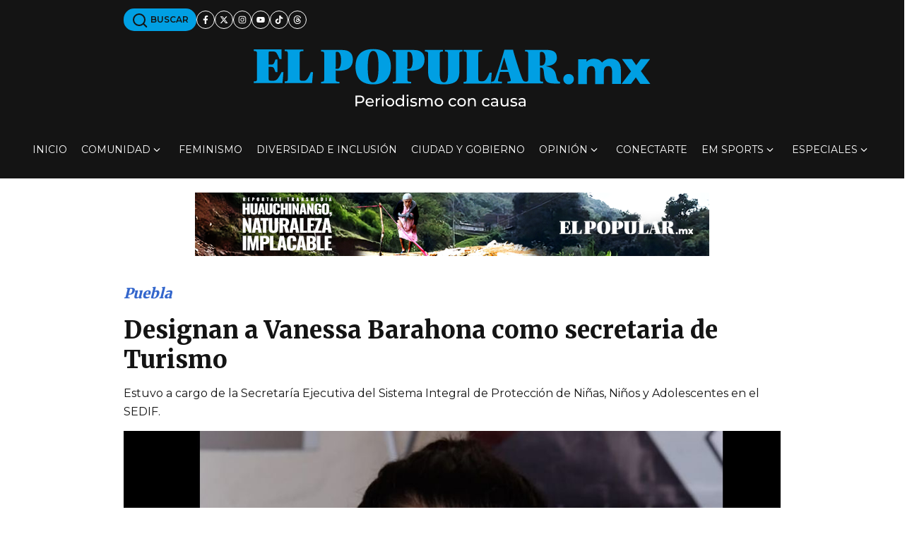

--- FILE ---
content_type: text/html; charset=utf-8
request_url: https://www.google.com/recaptcha/api2/aframe
body_size: 266
content:
<!DOCTYPE HTML><html><head><meta http-equiv="content-type" content="text/html; charset=UTF-8"></head><body><script nonce="kdl5pDPpw7dga49B0q2TAg">/** Anti-fraud and anti-abuse applications only. See google.com/recaptcha */ try{var clients={'sodar':'https://pagead2.googlesyndication.com/pagead/sodar?'};window.addEventListener("message",function(a){try{if(a.source===window.parent){var b=JSON.parse(a.data);var c=clients[b['id']];if(c){var d=document.createElement('img');d.src=c+b['params']+'&rc='+(localStorage.getItem("rc::a")?sessionStorage.getItem("rc::b"):"");window.document.body.appendChild(d);sessionStorage.setItem("rc::e",parseInt(sessionStorage.getItem("rc::e")||0)+1);localStorage.setItem("rc::h",'1768767946100');}}}catch(b){}});window.parent.postMessage("_grecaptcha_ready", "*");}catch(b){}</script></body></html>

--- FILE ---
content_type: application/javascript; charset=utf-8
request_url: https://fundingchoicesmessages.google.com/f/AGSKWxWL1lZHfiG-LjrMIHSNepzZoARzU8mXX6UneLJsKa0SEMMkglxq-IeQJcAKIOmeX8Riaj9BMtnrxJWLoptbgH91bExT9OhexUutXSWP2j2L0OHDuvwE5KT9zPgfvvOKjCDqF8vja8B66fVibhVzmjd31AFjam12WSCLFziVo7cUhXbNkDunh9_8iblq/_/ads/zergnet./google_afc_/125x300_/adsblocker./n4403ad.
body_size: -1289
content:
window['41febf86-9760-437f-871f-34705022f412'] = true;